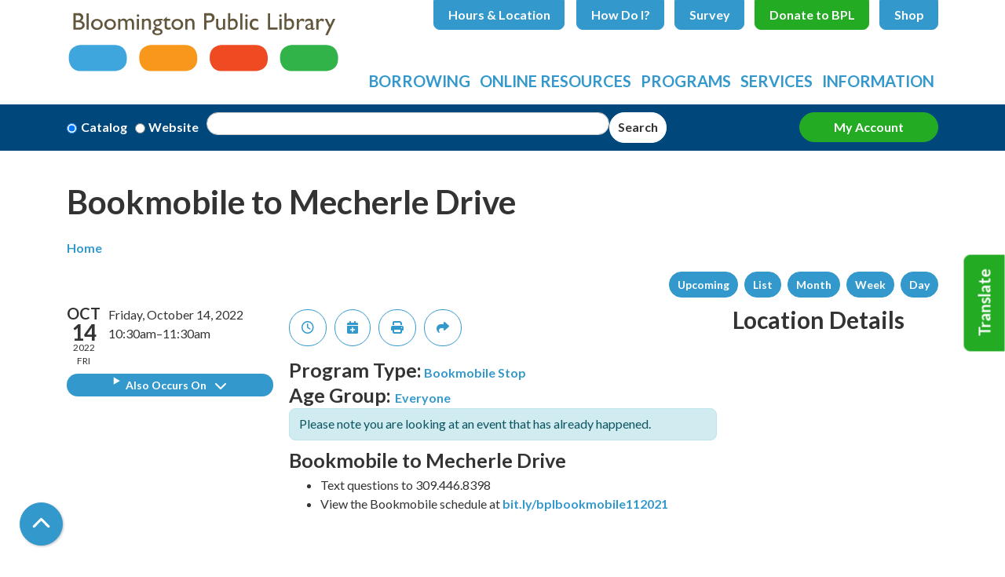

--- FILE ---
content_type: text/html; charset=UTF-8
request_url: https://www.bloomingtonlibrary.org/event/bookmobile-mecherle-drive-8
body_size: 14061
content:
<!DOCTYPE html>
<html lang="en" dir="ltr" prefix="og: https://ogp.me/ns#">
  <head>
    <meta charset="utf-8" />
<meta name="description" content="Bookmobile to Mecherle Drive Text questions to 309.446.8398 View the Bookmobile schedule at bit.ly/bplbookmobile112021" />
<link rel="canonical" href="https://www.bloomingtonlibrary.org/event/bookmobile-mecherle-drive-8" />
<link rel="image_src" href="https://bloomington.librarycalendar.com/sites/default/files/Bloomington%20Logo-01-01.svg" />
<meta property="og:site_name" content="Bloomington Public Library" />
<meta property="og:type" content="website" />
<meta property="og:url" content="https://www.bloomingtonlibrary.org/event/bookmobile-mecherle-drive-8" />
<meta property="og:title" content="Bookmobile to Mecherle Drive | Bloomington Public Library" />
<meta property="og:description" content="We provide our diverse community with a helpful and welcoming place that offers equal access to the world of ideas and information and supports lifelong learning." />
<meta property="og:image" content="https://bloomington.librarycalendar.com/sites/default/files/Bloomington%20Logo-01-01.svg" />
<meta name="twitter:card" content="summary" />
<meta name="twitter:description" content="We provide our diverse community with a helpful and welcoming place that offers equal access to the world of ideas and information and supports lifelong learning." />
<meta name="twitter:title" content="Bookmobile to Mecherle Drive | Bloomington Public Library" />
<meta name="twitter:image" content="https://bloomington.librarycalendar.com/sites/default/files/Bloomington%20Logo-01-01.svg" />
<meta name="Generator" content="Drupal 11 (https://www.drupal.org)" />
<meta name="MobileOptimized" content="width" />
<meta name="HandheldFriendly" content="true" />
<meta name="viewport" content="width=device-width, initial-scale=1.0" />
<script type="application/ld+json">{
    "@context": "https://schema.org",
    "@type": "Event",
    "name": "Bookmobile to Mecherle Drive",
    "description": "<h3>Bookmobile to Mecherle Drive</h3>\r\n\r\n<ul>\r\n\t<li>Text questions to 309.446.8398</li>\r\n\t<li>View the Bookmobile schedule at <a href=\"https://bit.ly/bplbookmobile112021\">bit.ly/bplbookmobile112021</a></li>\r\n</ul>\r\n\r\n<p>&nbsp;</p>\r\n",
    "startDate": "2022-10-14T10:30:00-05:00",
    "endDate": "2022-10-14T11:30:00-05:00",
    "eventStatus": "https://schema.org/EventScheduled",
    "eventAttendanceMode": "https://schema.org/OfflineEventAttendanceMode",
    "location": {
        "@type": "Place",
        "name": "Bookmobile to Mecherle Drive",
        "address": {
            "@type": "PostalAddress",
            "streetAddress": "304 Mecherle",
            "addressLocality": "Bloomington",
            "addressRegion": "IL",
            "postalCode": "61701",
            "addressCountry": "US"
        }
    },
    "organizer": {
        "@type": "Organization",
        "name": "Bloomington Public Library",
        "url": "https://www.bloomingtonlibrary.org/"
    }
}</script>
<link rel="icon" href="/themes/custom/website_theme/assets/favicon/favicon.ico" type="image/vnd.microsoft.icon" />
<link rel="alternate" hreflang="en" href="https://www.bloomingtonlibrary.org/event/bookmobile-mecherle-drive-8" />

    <title>Bookmobile to Mecherle Drive | Bloomington Public Library</title>
    <link href="/themes/custom/website_theme/assets/favicon/apple-touch-icon.png" rel="apple-touch-icon" sizes="180x180">
    <link href="/themes/custom/website_theme/assets/favicon/favicon-32x32.png" rel="icon" sizes="32x32" type="image/png">
    <link href="/themes/custom/website_theme/assets/favicon/favicon-16x16.png" rel="icon" sizes="16x16" type="image/png">
    <link href="/themes/custom/website_theme/assets/favicon/site.webmanifest" rel="manifest">
    <link color="#3399cc" href="/themes/custom/website_theme/assets/favicon/safari-pinned-tab.svg" rel="mask-icon">
    <link href="/themes/custom/website_theme/assets/favicon/favicon.ico" rel="shortcut icon">
    <meta content="#00aba9" name="msapplication-TileColor">
    <meta content="/themes/custom/website_theme/assets/favicon/browserconfig.xml" name="msapplication-config">
    <meta content="#ffffff" name="theme-color">
    <link rel="stylesheet" media="all" href="/modules/custom/lm_search_block/css/form.css?t9nujw" />
<link rel="stylesheet" media="all" href="/core/assets/vendor/jquery.ui/themes/base/core.css?t9nujw" />
<link rel="stylesheet" media="all" href="/core/assets/vendor/jquery.ui/themes/base/controlgroup.css?t9nujw" />
<link rel="stylesheet" media="all" href="/core/assets/vendor/jquery.ui/themes/base/checkboxradio.css?t9nujw" />
<link rel="stylesheet" media="all" href="/core/assets/vendor/jquery.ui/themes/base/resizable.css?t9nujw" />
<link rel="stylesheet" media="all" href="/core/assets/vendor/jquery.ui/themes/base/button.css?t9nujw" />
<link rel="stylesheet" media="all" href="/core/assets/vendor/jquery.ui/themes/base/dialog.css?t9nujw" />
<link rel="stylesheet" media="all" href="/core/misc/components/progress.module.css?t9nujw" />
<link rel="stylesheet" media="all" href="/core/misc/components/ajax-progress.module.css?t9nujw" />
<link rel="stylesheet" media="all" href="/core/modules/system/css/components/align.module.css?t9nujw" />
<link rel="stylesheet" media="all" href="/core/modules/system/css/components/container-inline.module.css?t9nujw" />
<link rel="stylesheet" media="all" href="/core/modules/system/css/components/clearfix.module.css?t9nujw" />
<link rel="stylesheet" media="all" href="/core/modules/system/css/components/hidden.module.css?t9nujw" />
<link rel="stylesheet" media="all" href="/core/modules/system/css/components/js.module.css?t9nujw" />
<link rel="stylesheet" media="all" href="/core/modules/ckeditor5/css/ckeditor5.dialog.fix.css?t9nujw" />
<link rel="stylesheet" media="all" href="/core/assets/vendor/jquery.ui/themes/base/theme.css?t9nujw" />
<link rel="stylesheet" media="all" href="/modules/custom/library_calendar/lc_calendar_theme/css/base.css?t9nujw" />
<link rel="stylesheet" media="all" href="/modules/custom/library_calendar/lc_calendar_theme/css/state.css?t9nujw" />
<link rel="stylesheet" media="all" href="/modules/custom/library_calendar/lc_calendar_theme/css/components/branch-selector.css?t9nujw" />
<link rel="stylesheet" media="all" href="/modules/custom/library_calendar/lc_calendar_theme/css/components/event-actions.css?t9nujw" />
<link rel="stylesheet" media="all" href="/modules/custom/library_calendar/lc_calendar_theme/css/components/date-icon.css?t9nujw" />
<link rel="stylesheet" media="all" href="/modules/custom/library_calendar/lc_calendar_theme/css/components/events.css?t9nujw" />
<link rel="stylesheet" media="all" href="/modules/custom/library_calendar/lc_calendar_theme/css/components/event-full.css?t9nujw" />
<link rel="stylesheet" media="all" href="/modules/custom/library_calendar/lc_calendar_theme/css/components/menu-tasks.css?t9nujw" />
<link rel="stylesheet" media="all" href="/modules/contrib/office_hours/css/office_hours.css?t9nujw" />
<link rel="stylesheet" media="all" href="/themes/custom/calendar_theme/node_modules/%40fortawesome/fontawesome-free/css/all.min.css?t9nujw" />
<link rel="stylesheet" media="all" href="/themes/custom/website_theme/css/style?t9nujw" />

    
  </head>
  <body class="path-node page-node-type-lc-event no-js">
        <a href="#main-content" class="visually-hidden focusable skip-link">
      Skip to main content
    </a>
    
      <div class="dialog-off-canvas-main-canvas" data-off-canvas-main-canvas>
    
<header class="header">
      <div class="position-relative">
      <div class="container">
        <div class="row">
                      <div class="col-12 col-lg-3 col-xl-4 branding-col">
                <div>
    
<div id="block-website-theme-branding" class="block block-system block-system-branding-block position-relative">
  
    
        
              
    <a class="site-logo" href="/" rel="home">
      <img src="/themes/custom/website_theme/logo.svg" alt="Homepage of Bloomington Public Library" fetchpriority="high">
    </a>
  </div>

  </div>

            </div>
          
                      <div class="col-12 col-lg-9 col-xl-8 header-content-col">
                <div class="header-content-container">
    
<div id="block-website-theme-branchselect" class="block block-lc-branch-select block-lc-branch-select-block position-relative">
  
    
      


    
<div class="lc-branch-select">
    <div class="lc-branch-select__wrapper lc-branch-select__wrapper--single lc-branch-select__wrapper--open">
    <div class="lc-branch-select__content-container">
      
              
                  <button class="button lc-branch-select__collapse" type="button">
            Hours &amp; Location
          </button>
        
        <div class="lc-branch-select__collapsed-wrapper">
                        
          
          <div class="lc-branch-select__content">
            <div>
  
      <h2><a href="/branch/bloomington-public-library">

            <div class="field-container">Bloomington Public Library</div>
      </a></h2>
    
  

<div class="lc-branch-select__branch lc-branch-select__branch--83" data-branch="83">
  <div class="lc-branch-select__branch--hidden-region">
    
<div class="block block-layout-builder block-field-blocktaxonomy-termlc-library-branchfield-lc-branch-hours position-relative">
  
    
      

      <div class="field-container">
              <div><div class="office-hours office-hours office-hours-status--closed"><div class="office-hours__item"><span class="office-hours__item-slots">9:00am-5:00pm</span><span><br /></span></div></div></div>
          </div>
  
  </div>

  </div>
  <div class="lc-branch-selector-content-row">
    <div class="lc-branch-selector-content-col">
      <div>
        
<div class="block block-layout-builder block-field-blocktaxonomy-termlc-library-branchfield-lc-address position-relative">
  
    
      

            <div class="field-container"><p class="address" translate="no"><span class="organization">Bloomington Public Library</span><br>
<span class="address-line1">205 E. Olive St.</span><br>
<span class="locality">Bloomington</span>, <span class="administrative-area">IL</span> <span class="postal-code">61701</span><br>
<span class="country">United States</span></p></div>
      
  </div>

<div class="block block-layout-builder block-extra-field-blocktaxonomy-termlc-library-branchmap-link position-relative">
  
    
      <a href="http://maps.google.com/?q=205%20E.%20Olive%20St.%2C%2BBloomington%2C%2BIL%2C%2B61701" target="_blank">View on Google Maps</a>
  </div>

<div class="block block-layout-builder block-field-blocktaxonomy-termlc-library-branchfield-lc-branch-selector-text position-relative">
  
    
      

            <div class="field-container"><p><a href="/library-holiday-closures">Holiday Closures</a></p></div>
      
  </div>

      </div>
    </div>
    <div class="lc-branch-selector-content-col">
      <div>
        
<div class="block block-layout-builder block-field-blocktaxonomy-termlc-library-branchfield-lc-branch-hours position-relative">
  
    
      

      <div class="field-container">
              <div><div class="office-hours office-hours office-hours-status--closed"><div class="office-hours__item"><span class="office-hours__item-label">Sun: </span><span class="office-hours__item-slots">1:00pm-5:00pm</span><span><br /></span></div><div class="office-hours__item"><span class="office-hours__item-label">Mon-Thu: </span><span class="office-hours__item-slots">9:00am-9:00pm</span><span><br /></span></div><div class="office-hours__item"><span class="office-hours__item-label">Fri-Sat: </span><span class="office-hours__item-slots">9:00am-5:00pm</span><span><br /></span></div></div></div>
          </div>
  
  </div>

      </div>
    </div>
  </div>
</div>

</div>

          </div>
        </div>
          </div>
  </div>
</div>

  </div>

<div id="block-headerbuttons" class="block block-block-content block-block-content7ebbff17-f76c-40bf-aab7-d35bfc80872d position-relative">
  
    
      

            <div class="field-container"><div class="text-center">
  <a class="btn btn-header btn-primary" href="/how-do-i">How Do I?</a>
  <a class="btn btn-header btn-primary" href="/bids-proposals">Survey</a>
  <a class="btn btn-header btn-success" href="/donate">Donate to BPL</a>
  <a class="btn btn-header btn-primary" href="https://www.bloomingtonlibrarystore.com/">Shop</a>
</div></div>
      
  </div>

  </div>

                <div>
    

<div class="navbar-container">
  <nav id="block-website-theme-main-menu" class="navbar navbar-expand-lg" role="navigation" aria-labelledby="block-website-theme-main-menu-menu">
                      
    <h2 class="visually-hidden" id="block-website-theme-main-menu-menu">Main navigation</h2>
    

    <button class="navbar-toggler" type="button" data-toggle="collapse"
        data-target="#navbarSupportedContent"
        aria-controls="navbarSupportedContent" aria-expanded="false"
        aria-label="Toggle navigation">
      <i class="fas fa-bars"></i>

      <span class="visually-hidden">
        Toggle Navigation      </span>
    </button>

    <div class="collapse navbar-collapse" id="navbarSupportedContent">
              


  
            <ul class="nav navbar-nav" role="menu">
    
          
                    
      
      <li class="nav-item dropdown" role="none">
        
        
                          
        <span class="nav-link nav-level-0 has-children" data-nav-level="0" role="menuitem" aria-expanded="false" aria-haspopup="true" aria-controls="dropdown-borrowing" data-dropdown="dropdown-borrowing" tabindex="0">Borrowing</span>

                  <button class="btn d-lg-none" type="button">
            <i class="fas fa-chevron-down" role="presentation"></i>
            <span class="visually-hidden">Open Menu</span>
          </button>

            
      
          <div class="mega-menu-container">
          <ul class="dropdown-menu" id="dropdown-borrowing" role="menu">
    
          
                    
      
      <li class="nav-item dropdown" role="none">
        
        
                          
        <span class="nav-link nav-level-1 has-children" data-nav-level="1" role="menuitem" aria-expanded="false" aria-haspopup="true" aria-controls="dropdown-library-cards" data-dropdown="dropdown-library-cards" tabindex="0">Library Cards</span>

                  <button class="btn d-lg-none" type="button">
            <i class="fas fa-chevron-down" role="presentation"></i>
            <span class="visually-hidden">Open Menu</span>
          </button>

            
      
          <ul class="dropdown-menu" id="dropdown-library-cards" role="menu">
    
          
      
      
      <li class="nav-item" role="none">
        
        
        
        <a href="/get-a-card" class="nav-link nav-level-2" data-nav-level="2" role="menuitem" data-drupal-link-system-path="node/8400">Get a Card</a>

              </li>
          
      
      
      <li class="nav-item" role="none">
        
        
        
        <a href="/using-your-card" class="nav-link nav-level-2" data-nav-level="2" role="menuitem" data-drupal-link-system-path="node/8401">Using Your Card</a>

              </li>
          
      
      
      <li class="nav-item" role="none">
        
        
        
        <a href="https://bplcatalog.bloomingtonlibrary.org/polaris/patronaccount/itemsout.aspx" class="nav-link nav-level-2" data-nav-level="2" role="menuitem">Account Login</a>

              </li>
          
      
      
      <li class="nav-item" role="none">
        
        
        
        <a href="https://1080.ecs.envisionware.net/eCommerceWebModule/Home" class="nav-link nav-level-2" data-nav-level="2" role="menuitem">Pay Fees</a>

              </li>
          
      
      
      <li class="nav-item" role="none">
        
        
        
        <a href="/request" class="nav-link nav-level-2" data-nav-level="2" role="menuitem" data-drupal-link-system-path="webform/request_an_item">Request an Item</a>

              </li>
        </ul>

      
              </li>
          
                    
      
      <li class="nav-item dropdown" role="none">
        
        
                          
        <span class="nav-link nav-level-1 has-children" data-nav-level="1" role="menuitem" aria-expanded="false" aria-haspopup="true" aria-controls="dropdown-new-recommended" data-dropdown="dropdown-new-recommended" tabindex="0">New &amp; Recommended</span>

                  <button class="btn d-lg-none" type="button">
            <i class="fas fa-chevron-down" role="presentation"></i>
            <span class="visually-hidden">Open Menu</span>
          </button>

            
      
          <ul class="dropdown-menu" id="dropdown-new-recommended" role="menu">
    
          
      
      
      <li class="nav-item" role="none">
        
        
        
        <a href="/new-materials" class="nav-link nav-level-2" data-nav-level="2" role="menuitem" data-drupal-link-system-path="node/8403">New &amp; Coming Soon</a>

              </li>
          
      
      
      <li class="nav-item" role="none">
        
        
        
        <a href="/Recommendations" class="nav-link nav-level-2" data-nav-level="2" role="menuitem" data-drupal-link-system-path="node/9631">Recommendations</a>

              </li>
          
      
      
      <li class="nav-item" role="none">
        
        
        
        <a href="/browser-packs" class="nav-link nav-level-2" data-nav-level="2" role="menuitem" data-drupal-link-system-path="webform/browser_packs">Browser Packs</a>

              </li>
        </ul>

      
              </li>
          
                    
      
      <li class="nav-item dropdown" role="none">
        
        
                          
        <span class="nav-link nav-level-1 has-children" data-nav-level="1" role="menuitem" aria-expanded="false" aria-haspopup="true" aria-controls="dropdown-special-collections" data-dropdown="dropdown-special-collections" tabindex="0">Special Collections</span>

                  <button class="btn d-lg-none" type="button">
            <i class="fas fa-chevron-down" role="presentation"></i>
            <span class="visually-hidden">Open Menu</span>
          </button>

            
      
          <ul class="dropdown-menu" id="dropdown-special-collections" role="menu">
    
          
      
      
      <li class="nav-item" role="none">
        
        
        
        <a href="/download-stream" class="nav-link nav-level-2" data-nav-level="2" role="menuitem" data-drupal-link-system-path="download-stream">Download &amp; Stream</a>

              </li>
          
      
      
      <li class="nav-item" role="none">
        
        
        
        <a href="/book-club-kits" class="nav-link nav-level-2" data-nav-level="2" role="menuitem" data-drupal-link-system-path="node/8406">Book Club Kits</a>

              </li>
          
      
      
      <li class="nav-item" role="none">
        
        
        
        <a href="/puzzles" class="nav-link nav-level-2" data-nav-level="2" role="menuitem" data-drupal-link-system-path="node/16815">Puzzles</a>

              </li>
          
      
      
      <li class="nav-item" role="none">
        
        
        
        <a href="/activity-kits-kids" class="nav-link nav-level-2" data-nav-level="2" role="menuitem" data-drupal-link-system-path="node/8407">Kits for Kids</a>

              </li>
          
      
      
      <li class="nav-item" role="none">
        
        
        
        <a href="/equipment" class="nav-link nav-level-2" data-nav-level="2" role="menuitem" data-drupal-link-system-path="node/8408">Equipment</a>

              </li>
          
      
      
      <li class="nav-item" role="none">
        
        
        
        <a href="/memory-care" class="nav-link nav-level-2" data-nav-level="2" role="menuitem" data-drupal-link-system-path="node/48363">Memory Care</a>

              </li>
          
      
      
      <li class="nav-item" role="none">
        
        
        
        <a href="/mclean-county-authors-collection" class="nav-link nav-level-2" data-nav-level="2" role="menuitem" data-drupal-link-system-path="node/45215">McLean County Authors Collection</a>

              </li>
          
      
      
      <li class="nav-item" role="none">
        
        
        
        <a href="/passes-to-attractions" class="nav-link nav-level-2" data-nav-level="2" role="menuitem" data-drupal-link-system-path="node/25011">Passes to Attractions</a>

              </li>
        </ul>

      
              </li>
        </ul>

          </div>
      
              </li>
          
                    
      
      <li class="nav-item dropdown" role="none">
        
        
                          
        <span class="nav-link nav-level-0 has-children" data-nav-level="0" role="menuitem" aria-expanded="false" aria-haspopup="true" aria-controls="dropdown-online-resources" data-dropdown="dropdown-online-resources" tabindex="0">Online Resources</span>

                  <button class="btn d-lg-none" type="button">
            <i class="fas fa-chevron-down" role="presentation"></i>
            <span class="visually-hidden">Open Menu</span>
          </button>

            
      
          <div class="mega-menu-container">
          <ul class="dropdown-menu" id="dropdown-online-resources" role="menu">
    
          
                    
      
      <li class="nav-item dropdown" role="none">
        
        
                          
        <span class="nav-link nav-level-1 has-children" data-nav-level="1" role="menuitem" aria-expanded="false" aria-haspopup="true" aria-controls="dropdown-download-stream--2" data-dropdown="dropdown-download-stream--2" tabindex="0">Download &amp; Stream</span>

                  <button class="btn d-lg-none" type="button">
            <i class="fas fa-chevron-down" role="presentation"></i>
            <span class="visually-hidden">Open Menu</span>
          </button>

            
      
          <ul class="dropdown-menu" id="dropdown-download-stream--2" role="menu">
    
          
      
      
      <li class="nav-item" role="none">
        
        
        
        <a href="/download-stream?field_coll_type_target_id%5B279%5D=279" class="nav-link nav-level-2" data-nav-level="2" role="menuitem" data-drupal-link-query="{&quot;field_coll_type_target_id&quot;:{&quot;279&quot;:&quot;279&quot;}}" data-drupal-link-system-path="download-stream">eBooks</a>

              </li>
          
      
      
      <li class="nav-item" role="none">
        
        
        
        <a href="/download-stream?field_coll_type_target_id%5B280%5D=280" class="nav-link nav-level-2" data-nav-level="2" role="menuitem" data-drupal-link-query="{&quot;field_coll_type_target_id&quot;:{&quot;280&quot;:&quot;280&quot;}}" data-drupal-link-system-path="download-stream">eAudiobooks</a>

              </li>
          
      
      
      <li class="nav-item" role="none">
        
        
        
        <a href="/download-stream?field_coll_type_target_id%5B281%5D=281" class="nav-link nav-level-2" data-nav-level="2" role="menuitem" data-drupal-link-query="{&quot;field_coll_type_target_id&quot;:{&quot;281&quot;:&quot;281&quot;}}" data-drupal-link-system-path="download-stream">eMagazines</a>

              </li>
          
      
      
      <li class="nav-item" role="none">
        
        
        
        <a href="/download-stream?field_coll_type_target_id%5B282%5D=282" class="nav-link nav-level-2" data-nav-level="2" role="menuitem" data-drupal-link-query="{&quot;field_coll_type_target_id&quot;:{&quot;282&quot;:&quot;282&quot;}}" data-drupal-link-system-path="download-stream">eVideo</a>

              </li>
          
      
      
      <li class="nav-item" role="none">
        
        
        
        <a href="/download-stream?field_coll_type_target_id%5B283%5D=283" class="nav-link nav-level-2" data-nav-level="2" role="menuitem" data-drupal-link-query="{&quot;field_coll_type_target_id&quot;:{&quot;283&quot;:&quot;283&quot;}}" data-drupal-link-system-path="download-stream">eMusic</a>

              </li>
        </ul>

      
              </li>
          
                    
      
      <li class="nav-item dropdown" role="none">
        
        
                          
        <span class="nav-link nav-level-1 has-children" data-nav-level="1" role="menuitem" aria-expanded="false" aria-haspopup="true" aria-controls="dropdown-research-learn" data-dropdown="dropdown-research-learn" tabindex="0">Research &amp; Learn</span>

                  <button class="btn d-lg-none" type="button">
            <i class="fas fa-chevron-down" role="presentation"></i>
            <span class="visually-hidden">Open Menu</span>
          </button>

            
      
          <ul class="dropdown-menu" id="dropdown-research-learn" role="menu">
    
          
      
      
      <li class="nav-item" role="none">
        
        
        
        <a href="/research-learn" class="nav-link nav-level-2" data-nav-level="2" role="menuitem" data-drupal-link-system-path="research-learn">A-Z Resources</a>

              </li>
          
      
      
      <li class="nav-item" role="none">
        
        
        
        <a href="/research-learn?field_db_type_target_id%5B285%5D=285" class="nav-link nav-level-2" data-nav-level="2" role="menuitem" data-drupal-link-query="{&quot;field_db_type_target_id&quot;:{&quot;285&quot;:&quot;285&quot;}}" data-drupal-link-system-path="research-learn">Genealogy</a>

              </li>
          
      
      
      <li class="nav-item" role="none">
        
        
        
        <a href="/research-learn?field_db_type_target_id%5B286%5D=286" class="nav-link nav-level-2" data-nav-level="2" role="menuitem" data-drupal-link-query="{&quot;field_db_type_target_id&quot;:{&quot;286&quot;:&quot;286&quot;}}" data-drupal-link-system-path="research-learn">Newspapers</a>

              </li>
          
      
      
      <li class="nav-item" role="none">
        
        
        
        <a href="/research-learn?field_db_type_target_id%5B287%5D=287" class="nav-link nav-level-2" data-nav-level="2" role="menuitem" data-drupal-link-query="{&quot;field_db_type_target_id&quot;:{&quot;287&quot;:&quot;287&quot;}}" data-drupal-link-system-path="research-learn">Career Assistance</a>

              </li>
          
      
      
      <li class="nav-item" role="none">
        
        
        
        <a href="/research-learn?field_db_type_target_id%5B288%5D=288" class="nav-link nav-level-2" data-nav-level="2" role="menuitem" data-drupal-link-query="{&quot;field_db_type_target_id&quot;:{&quot;288&quot;:&quot;288&quot;}}" data-drupal-link-system-path="research-learn">Language Learning</a>

              </li>
          
      
      
      <li class="nav-item" role="none">
        
        
        
        <a href="/research-learn?field_db_type_target_id%5B289%5D=289" class="nav-link nav-level-2" data-nav-level="2" role="menuitem" data-drupal-link-query="{&quot;field_db_type_target_id&quot;:{&quot;289&quot;:&quot;289&quot;}}" data-drupal-link-system-path="research-learn">Homework Help</a>

              </li>
          
      
      
      <li class="nav-item" role="none">
        
        
        
        <a href="/research-learn?field_db_type_target_id%5B290%5D=290" class="nav-link nav-level-2" data-nav-level="2" role="menuitem" data-drupal-link-query="{&quot;field_db_type_target_id&quot;:{&quot;290&quot;:&quot;290&quot;}}" data-drupal-link-system-path="research-learn">For Kids &amp; Teens</a>

              </li>
        </ul>

      
              </li>
          
                    
      
      <li class="nav-item dropdown" role="none">
        
        
                          
        <span class="nav-link nav-level-1 has-children" data-nav-level="1" role="menuitem" aria-expanded="false" aria-haspopup="true" aria-controls="dropdown-topic-guides" data-dropdown="dropdown-topic-guides" tabindex="0">Topic Guides</span>

                  <button class="btn d-lg-none" type="button">
            <i class="fas fa-chevron-down" role="presentation"></i>
            <span class="visually-hidden">Open Menu</span>
          </button>

            
      
          <ul class="dropdown-menu" id="dropdown-topic-guides" role="menu">
    
          
      
      
      <li class="nav-item" role="none">
        
        
        
        <a href="/local-history" class="nav-link nav-level-2" data-nav-level="2" role="menuitem" data-drupal-link-system-path="node/8409">Local History</a>

              </li>
        </ul>

      
              </li>
        </ul>

          </div>
      
              </li>
          
                    
      
      <li class="nav-item dropdown" role="none">
        
        
                          
        <span class="nav-link nav-level-0 has-children" data-nav-level="0" role="menuitem" aria-expanded="false" aria-haspopup="true" aria-controls="dropdown-programs" data-dropdown="dropdown-programs" tabindex="0">Programs</span>

                  <button class="btn d-lg-none" type="button">
            <i class="fas fa-chevron-down" role="presentation"></i>
            <span class="visually-hidden">Open Menu</span>
          </button>

            
      
          <div class="mega-menu-container">
          <ul class="dropdown-menu" id="dropdown-programs" role="menu">
    
          
                    
      
      <li class="nav-item dropdown" role="none">
        
        
                          
        <span class="nav-link nav-level-1 has-children" data-nav-level="1" role="menuitem" aria-expanded="false" aria-haspopup="true" aria-controls="dropdown-by-age" data-dropdown="dropdown-by-age" tabindex="0">By Age</span>

                  <button class="btn d-lg-none" type="button">
            <i class="fas fa-chevron-down" role="presentation"></i>
            <span class="visually-hidden">Open Menu</span>
          </button>

            
      
          <ul class="dropdown-menu" id="dropdown-by-age" role="menu">
    
          
      
      
      <li class="nav-item" role="none">
        
        
        
        <a href="/events/month?age_groups%5B53%5D=53&amp;age_groups%5B50%5D=50" class="nav-link nav-level-2" data-nav-level="2" role="menuitem" data-drupal-link-query="{&quot;age_groups&quot;:{&quot;53&quot;:&quot;53&quot;,&quot;50&quot;:&quot;50&quot;}}" data-drupal-link-system-path="events/month">Kids</a>

              </li>
          
      
      
      <li class="nav-item" role="none">
        
        
        
        <a href="/events/month?age_groups%5B52%5D=52" class="nav-link nav-level-2" data-nav-level="2" role="menuitem" data-drupal-link-query="{&quot;age_groups&quot;:{&quot;52&quot;:&quot;52&quot;}}" data-drupal-link-system-path="events/month">Teens</a>

              </li>
          
      
      
      <li class="nav-item" role="none">
        
        
        
        <a href="/events/month?age_groups%5B51%5D=51" class="nav-link nav-level-2" data-nav-level="2" role="menuitem" data-drupal-link-query="{&quot;age_groups&quot;:{&quot;51&quot;:&quot;51&quot;}}" data-drupal-link-system-path="events/month">Adults</a>

              </li>
        </ul>

      
              </li>
          
                    
      
      <li class="nav-item dropdown" role="none">
        
        
                          
        <span class="nav-link nav-level-1 has-children" data-nav-level="1" role="menuitem" aria-expanded="false" aria-haspopup="true" aria-controls="dropdown-by-topic" data-dropdown="dropdown-by-topic" tabindex="0">By Topic</span>

                  <button class="btn d-lg-none" type="button">
            <i class="fas fa-chevron-down" role="presentation"></i>
            <span class="visually-hidden">Open Menu</span>
          </button>

            
      
          <ul class="dropdown-menu" id="dropdown-by-topic" role="menu">
    
          
      
      
      <li class="nav-item" role="none">
        
        
        
        <a href="/program-guide" class="nav-link nav-level-2" data-nav-level="2" role="menuitem" data-drupal-link-system-path="node/32072">Program Guide</a>

              </li>
          
      
      
      <li class="nav-item" role="none">
        
        
        
        <a href="/events/book-clubs" class="nav-link nav-level-2" data-nav-level="2" role="menuitem" data-drupal-link-system-path="node/8413">Book Clubs</a>

              </li>
          
      
      
      <li class="nav-item" role="none">
        
        
        
        <a href="/parents" class="nav-link nav-level-2" data-nav-level="2" role="menuitem" data-drupal-link-system-path="node/8414">1000 Books Before Kindergarten</a>

              </li>
          
      
      
      <li class="nav-item" role="none">
        
        
        
        <a href="/events/month?program_types%5B41%5D=41" class="nav-link nav-level-2" data-nav-level="2" role="menuitem" data-drupal-link-query="{&quot;program_types&quot;:{&quot;41&quot;:&quot;41&quot;}}" data-drupal-link-system-path="events/month">Storytimes</a>

              </li>
          
      
      
      <li class="nav-item" role="none">
        
        
        
        <a href="https://www.bloomingtonlibrary.org/events/month?keywords=%22English%20Language%20Conversation%20Group%22" class="nav-link nav-level-2" data-nav-level="2" role="menuitem">Language Group</a>

              </li>
        </ul>

      
              </li>
          
                    
      
      <li class="nav-item dropdown" role="none">
        
        
                          
        <span class="nav-link nav-level-1 has-children" data-nav-level="1" role="menuitem" aria-expanded="false" aria-haspopup="true" aria-controls="dropdown-views" data-dropdown="dropdown-views" tabindex="0">Views</span>

                  <button class="btn d-lg-none" type="button">
            <i class="fas fa-chevron-down" role="presentation"></i>
            <span class="visually-hidden">Open Menu</span>
          </button>

            
      
          <ul class="dropdown-menu" id="dropdown-views" role="menu">
    
          
      
      
      <li class="nav-item" role="none">
        
        
        
        <a href="/events/month" class="nav-link nav-level-2" data-nav-level="2" role="menuitem" data-drupal-link-system-path="events/month">Month Calendar</a>

              </li>
          
      
      
      <li class="nav-item" role="none">
        
        
        
        <a href="/events/upcoming" class="nav-link nav-level-2" data-nav-level="2" role="menuitem" data-drupal-link-system-path="events/upcoming">Upcoming Calendar</a>

              </li>
          
      
      
      <li class="nav-item" role="none">
        
        
        
        <a href="/events/week" class="nav-link nav-level-2" data-nav-level="2" role="menuitem" data-drupal-link-system-path="events/week">Week Calendar</a>

              </li>
          
      
      
      <li class="nav-item" role="none">
        
        
        
        <a href="/events/day" class="nav-link nav-level-2" data-nav-level="2" role="menuitem" data-drupal-link-system-path="events/day">Daily Calendar</a>

              </li>
        </ul>

      
              </li>
        </ul>

          </div>
      
              </li>
          
                    
      
      <li class="nav-item dropdown" role="none">
        
        
                          
        <span class="nav-link nav-level-0 has-children" data-nav-level="0" role="menuitem" aria-expanded="false" aria-haspopup="true" aria-controls="dropdown-services" data-dropdown="dropdown-services" tabindex="0">Services</span>

                  <button class="btn d-lg-none" type="button">
            <i class="fas fa-chevron-down" role="presentation"></i>
            <span class="visually-hidden">Open Menu</span>
          </button>

            
      
          <div class="mega-menu-container">
          <ul class="dropdown-menu" id="dropdown-services" role="menu">
    
          
                    
      
      <li class="nav-item dropdown" role="none">
        
        
                          
        <span class="nav-link nav-level-1 has-children" data-nav-level="1" role="menuitem" aria-expanded="false" aria-haspopup="true" aria-controls="dropdown-patron-support" data-dropdown="dropdown-patron-support" tabindex="0">Patron Support</span>

                  <button class="btn d-lg-none" type="button">
            <i class="fas fa-chevron-down" role="presentation"></i>
            <span class="visually-hidden">Open Menu</span>
          </button>

            
      
          <ul class="dropdown-menu" id="dropdown-patron-support" role="menu">
    
          
      
      
      <li class="nav-item" role="none">
        
        
        
        <a href="/computers" class="nav-link nav-level-2" data-nav-level="2" role="menuitem" data-drupal-link-system-path="node/8423">Computers</a>

              </li>
          
      
      
      <li class="nav-item" role="none">
        
        
        
        <a href="/copy-print" class="nav-link nav-level-2" data-nav-level="2" role="menuitem" data-drupal-link-system-path="node/8424">Copy, Print, Scan, &amp; Fax</a>

              </li>
          
      
      
      <li class="nav-item" role="none">
        
        
        
        <a href="/accessibility" class="nav-link nav-level-2" data-nav-level="2" role="menuitem" data-drupal-link-system-path="node/8418">Accessibility</a>

              </li>
          
      
      
      <li class="nav-item" role="none">
        
        
        
        <a href="/local-history-help" class="nav-link nav-level-2" data-nav-level="2" role="menuitem" data-drupal-link-system-path="node/48087">Local History Assistance Request</a>

              </li>
          
      
      
      <li class="nav-item" role="none">
        
        
        
        <a href="/test-proctoring" class="nav-link nav-level-2" data-nav-level="2" role="menuitem" data-drupal-link-system-path="node/8421">Test Proctoring</a>

              </li>
        </ul>

      
              </li>
          
                    
      
      <li class="nav-item dropdown" role="none">
        
        
                          
        <span class="nav-link nav-level-1 has-children" data-nav-level="1" role="menuitem" aria-expanded="false" aria-haspopup="true" aria-controls="dropdown-patron-tech-support" data-dropdown="dropdown-patron-tech-support" tabindex="0">Patron Tech Support</span>

                  <button class="btn d-lg-none" type="button">
            <i class="fas fa-chevron-down" role="presentation"></i>
            <span class="visually-hidden">Open Menu</span>
          </button>

            
      
          <ul class="dropdown-menu" id="dropdown-patron-tech-support" role="menu">
    
          
      
      
      <li class="nav-item" role="none">
        
        
        
        <a href="https://www.bloomingtonlibrary.org/form/innovation-lab-certification-req" class="nav-link nav-level-2" data-nav-level="2" role="menuitem">Innovation Lab Certification</a>

              </li>
          
      
      
      <li class="nav-item" role="none">
        
        
        
        <a href="/1-1-recording-studio-help" class="nav-link nav-level-2" data-nav-level="2" role="menuitem" data-drupal-link-system-path="node/40631">1-on-1 Recording Studio Help</a>

              </li>
        </ul>

      
              </li>
          
                    
      
      <li class="nav-item dropdown" role="none">
        
        
                          
        <span class="nav-link nav-level-1 has-children" data-nav-level="1" role="menuitem" aria-expanded="false" aria-haspopup="true" aria-controls="dropdown-outreach" data-dropdown="dropdown-outreach" tabindex="0">Outreach</span>

                  <button class="btn d-lg-none" type="button">
            <i class="fas fa-chevron-down" role="presentation"></i>
            <span class="visually-hidden">Open Menu</span>
          </button>

            
      
          <ul class="dropdown-menu" id="dropdown-outreach" role="menu">
    
          
      
      
      <li class="nav-item" role="none">
        
        
        
        <a href="/bookmobile" class="nav-link nav-level-2" data-nav-level="2" role="menuitem" data-drupal-link-system-path="node/8416">Bookmobile</a>

              </li>
          
      
      
      <li class="nav-item" role="none">
        
        
        
        <a href="/home-delivery" class="nav-link nav-level-2" data-nav-level="2" role="menuitem" data-drupal-link-system-path="node/8463">Home Delivery</a>

              </li>
          
      
      
      <li class="nav-item" role="none">
        
        
        
        <a href="/deposit-services" class="nav-link nav-level-2" data-nav-level="2" role="menuitem" data-drupal-link-system-path="node/8417">Deposit Services</a>

              </li>
          
      
      
      <li class="nav-item" role="none">
        
        
        
        <a href="/popup-library" class="nav-link nav-level-2" data-nav-level="2" role="menuitem" data-drupal-link-system-path="node/20570">PopUp Library</a>

              </li>
        </ul>

      
              </li>
          
                    
      
      <li class="nav-item dropdown" role="none">
        
        
                          
        <span class="nav-link nav-level-1 has-children" data-nav-level="1" role="menuitem" aria-expanded="false" aria-haspopup="true" aria-controls="dropdown-education-support" data-dropdown="dropdown-education-support" tabindex="0">Education Support</span>

                  <button class="btn d-lg-none" type="button">
            <i class="fas fa-chevron-down" role="presentation"></i>
            <span class="visually-hidden">Open Menu</span>
          </button>

            
      
          <ul class="dropdown-menu" id="dropdown-education-support" role="menu">
    
          
      
      
      <li class="nav-item" role="none">
        
        
        
        <a href="/parents" class="nav-link nav-level-2" data-nav-level="2" role="menuitem" data-drupal-link-system-path="node/8414">Parents</a>

              </li>
          
      
      
      <li class="nav-item" role="none">
        
        
        
        <a href="/educators" class="nav-link nav-level-2" data-nav-level="2" role="menuitem" data-drupal-link-system-path="node/8415">Educators</a>

              </li>
        </ul>

      
              </li>
        </ul>

          </div>
      
              </li>
          
                    
      
      <li class="nav-item dropdown" role="none">
        
        
                          
        <span class="nav-link nav-level-0 has-children" data-nav-level="0" role="menuitem" aria-expanded="false" aria-haspopup="true" aria-controls="dropdown-information" data-dropdown="dropdown-information" tabindex="0">Information</span>

                  <button class="btn d-lg-none" type="button">
            <i class="fas fa-chevron-down" role="presentation"></i>
            <span class="visually-hidden">Open Menu</span>
          </button>

            
      
          <div class="mega-menu-container">
          <ul class="dropdown-menu" id="dropdown-information" role="menu">
    
          
                    
      
      <li class="nav-item dropdown" role="none">
        
        
                          
        <span class="nav-link nav-level-1 has-children" data-nav-level="1" role="menuitem" aria-expanded="false" aria-haspopup="true" aria-controls="dropdown-spaces" data-dropdown="dropdown-spaces" tabindex="0">Spaces</span>

                  <button class="btn d-lg-none" type="button">
            <i class="fas fa-chevron-down" role="presentation"></i>
            <span class="visually-hidden">Open Menu</span>
          </button>

            
      
          <ul class="dropdown-menu" id="dropdown-spaces" role="menu">
    
          
      
      
      <li class="nav-item" role="none">
        
        
        
        <a href="/virtual-tour-library" class="nav-link nav-level-2" data-nav-level="2" role="menuitem" data-drupal-link-system-path="node/42561">Virtual Tour of the Library</a>

              </li>
          
      
      
      <li class="nav-item" role="none">
        
        
        
        <a href="/reserve-room" class="nav-link nav-level-2" data-nav-level="2" role="menuitem" data-drupal-link-system-path="node/1">Reserve a Room</a>

              </li>
          
      
      
      <li class="nav-item" role="none">
        
        
        
        <a href="/teenzone" class="nav-link nav-level-2" data-nav-level="2" role="menuitem" data-drupal-link-system-path="node/8425">TeenZone</a>

              </li>
          
      
      
      <li class="nav-item" role="none">
        
        
        
        <a href="/book-shop" class="nav-link nav-level-2" data-nav-level="2" role="menuitem" data-drupal-link-system-path="node/31082">Book Shop</a>

              </li>
          
      
      
      <li class="nav-item" role="none">
        
        
        
        <a href="/innovation-lab" class="nav-link nav-level-2" data-nav-level="2" role="menuitem" data-drupal-link-system-path="node/31537">Innovation Lab</a>

              </li>
          
      
      
      <li class="nav-item" role="none">
        
        
        
        <a href="/recording-studio" class="nav-link nav-level-2" data-nav-level="2" role="menuitem" data-drupal-link-system-path="node/32753">Recording Studios</a>

              </li>
          
      
      
      <li class="nav-item" role="none">
        
        
        
        <a href="/local-artist-exhibit" class="nav-link nav-level-2" data-nav-level="2" role="menuitem" data-drupal-link-system-path="node/13023">Local Artist Exhibit</a>

              </li>
          
      
      
      <li class="nav-item" role="none">
        
        
        
        <a href="/drive-up-service" class="nav-link nav-level-2" data-nav-level="2" role="menuitem" data-drupal-link-system-path="node/8420">Drive-Up Window</a>

              </li>
          
      
      
      <li class="nav-item" role="none">
        
        
        
        <a href="/prairie-patio" class="nav-link nav-level-2" data-nav-level="2" role="menuitem" data-drupal-link-system-path="node/53089">Prairie on the Patio</a>

              </li>
        </ul>

      
              </li>
          
                    
      
      <li class="nav-item dropdown" role="none">
        
        
                          
        <span class="nav-link nav-level-1 has-children" data-nav-level="1" role="menuitem" aria-expanded="false" aria-haspopup="true" aria-controls="dropdown-news" data-dropdown="dropdown-news" tabindex="0">News</span>

                  <button class="btn d-lg-none" type="button">
            <i class="fas fa-chevron-down" role="presentation"></i>
            <span class="visually-hidden">Open Menu</span>
          </button>

            
      
          <ul class="dropdown-menu" id="dropdown-news" role="menu">
    
          
      
      
      <li class="nav-item" role="none">
        
        
        
        <a href="/solar-energy" class="nav-link nav-level-2" data-nav-level="2" role="menuitem" data-drupal-link-system-path="node/38550">Solar Production</a>

              </li>
          
      
      
      <li class="nav-item" role="none">
        
        
        
        <a href="/library-updates" class="nav-link nav-level-2" data-nav-level="2" role="menuitem" data-drupal-link-system-path="library-updates">Library Updates</a>

              </li>
          
      
      
      <li class="nav-item" role="none">
        
        
        
        <a href="/time-capsule" class="nav-link nav-level-2" data-nav-level="2" role="menuitem" data-drupal-link-system-path="node/50066">Time Capsule</a>

              </li>
        </ul>

      
              </li>
          
                    
      
      <li class="nav-item dropdown" role="none">
        
        
                          
        <span class="nav-link nav-level-1 has-children" data-nav-level="1" role="menuitem" aria-expanded="false" aria-haspopup="true" aria-controls="dropdown-get-involved" data-dropdown="dropdown-get-involved" tabindex="0">Get Involved</span>

                  <button class="btn d-lg-none" type="button">
            <i class="fas fa-chevron-down" role="presentation"></i>
            <span class="visually-hidden">Open Menu</span>
          </button>

            
      
          <ul class="dropdown-menu" id="dropdown-get-involved" role="menu">
    
          
      
      
      <li class="nav-item" role="none">
        
        
        
        <a href="/donate" class="nav-link nav-level-2" data-nav-level="2" role="menuitem" data-drupal-link-system-path="node/8430">Donate</a>

              </li>
          
      
      
      <li class="nav-item" role="none">
        
        
        
        <a href="/form/presenter-program-proposal" class="nav-link nav-level-2" data-nav-level="2" role="menuitem" data-drupal-link-system-path="webform/presenter_program_proposal">Presenter Program Proposal</a>

              </li>
          
      
      
      <li class="nav-item" role="none">
        
        
        
        <a href="/volunteer" class="nav-link nav-level-2" data-nav-level="2" role="menuitem" data-drupal-link-system-path="node/8431">Volunteer</a>

              </li>
          
      
      
      <li class="nav-item" role="none">
        
        
        
        <a href="https://www.bloomingtonlibrary.org/artist-residence" class="nav-link nav-level-2" data-nav-level="2" role="menuitem">Artist in Residence</a>

              </li>
        </ul>

      
              </li>
        </ul>

          </div>
      
              </li>
        </ul>

      


          </div>
  </nav>
</div>

  </div>

            </div>
                  </div>
      </div>
    </div>
  
      <div class="search-region">
        <div>
    
<div id="block-website-theme-searchblock">
  <div class="lm-search-container">
    <div class="container">
      <div class="form-row">
        <div class="search-col col-lg-10">
          <form class="lm-search-form" data-drupal-selector="lm-search-form" data-new-tab="catalog" data-new-tab-message="Search results will be opened in a new tab." action="/event/bookmobile-mecherle-drive-8" method="post" id="lm-search-form" accept-charset="UTF-8">
  <fieldset class="lm-search-form-target js-form-item form-item js-form-wrapper form-wrapper" id="edit-target">
      <legend>
    <span class="visually-hidden fieldset-legend">Select search target</span>
  </legend>
  <div class="fieldset-wrapper">
            <div class="js-form-item form-group js-form-type-radio form-item-target js-form-item-target form-check">
        
<input data-drupal-selector="edit-target-catalog" type="radio" id="edit-target-catalog" name="target" value="catalog" checked="checked" class="form-radio form-check-input" />

        <label for="edit-target-catalog" class="option form-check-label">Catalog</label>
      </div>
<div class="js-form-item form-group js-form-type-radio form-item-target js-form-item-target form-check">
        
<input data-drupal-selector="edit-target-website" type="radio" id="edit-target-website" name="target" value="website" class="form-radio form-check-input" />

        <label for="edit-target-website" class="option form-check-label">Website</label>
      </div>

              </div>
</fieldset>
<div class="js-form-item form-group js-form-type-textfield form-item-input js-form-item-input form-no-label">
      <label for="edit-input" class="visually-hidden js-form-required form-required">Keywords</label>
        
<input data-placeholder-text-catalog="Keywords, Title, Author, and more!" data-placeholder-text-website="Search for information on this site" data-drupal-selector="edit-input" type="text" id="edit-input" name="input" value="" size="60" maxlength="128" class="form-text required form-control" required="required" />

        </div>

<input data-size="small" data-drupal-selector="edit-submit" type="submit" id="edit-submit" name="op" value="Search" class="button js-form-submit form-submit btn-submit button--primary" />

<input autocomplete="off" data-drupal-selector="form-dostomjo6zgqnjtcj9co-u5l-2box8v6lmielpw-17a" type="hidden" name="form_build_id" value="form-doStomjo6ZgqNJtcj9Co-U5L_2bOx8V6lMiELpW-17A" />

<input data-drupal-selector="edit-lm-search-form" type="hidden" name="form_id" value="lm_search_form" />

</form>

        </div>
        <div class="search-col col-lg-2">
          <a class="btn btn-success btn-block mt-3 mt-lg-0" target="_blank" href="/my-account">
            My Account
          </a>
        </div>
      </div>
    </div>
  </div>
</div>

  </div>

    </div>
  </header>

<div class="full-width-region">
  
</div>

<div class="content-background">
  <main role="main" class="main-container container">
    <a id="main-content" tabindex="-1"></a>

      <div>
    
<div id="block-website-theme-googletagmanager" class="block block-block-content block-block-contentca2c449c-a4fb-4c4c-b09a-59386009c01d position-relative">
  
    
      

            <div class="field-container"><!-- Google Tag Manager -->
<script>(function(w,d,s,l,i){w[l]=w[l]||[];w[l].push({'gtm.start':new Date().getTime(),event:'gtm.js'});var f=d.getElementsByTagName(s)[0],j=d.createElement(s),dl=l!='dataLayer'?'&l='+l:'';j.async=true;j.src='https://www.googletagmanager.com/gtm.js?id='+i+dl;f.parentNode.insertBefore(j,f);})(window,document,'script','dataLayer','GTM-NHR2GX7');</script>
<!-- End Google Tag Manager -->

<!-- Google Tag Manager (noscript) -->
<noscript><iframe src="https://www.googletagmanager.com/ns.html?id=GTM-NHR2GX7" height="0" width="0" style="display:none;visibility:hidden"></iframe></noscript>
<!-- End Google Tag Manager (noscript) --></div>
      
  </div>

<div id="block-website-theme-page-title" class="block block-core block-page-title-block position-relative">
  
    
      
  <h1 class="mb-4">
<span>Bookmobile to Mecherle Drive</span>
</h1>


  </div>

<div id="block-website-theme-breadcrumbs" class="block block-system block-system-breadcrumb-block position-relative">
  
    
        <nav role="navigation" aria-label="Breadcrumb">
    <ol class="breadcrumb">
          <li class="breadcrumb-item">
        <a href="/">Home</a>
      </li>
        </ol>
  </nav>

  </div>
<div data-drupal-messages-fallback class="hidden"></div>

<div id="block-website-theme-content" class="block block-system block-system-main-block position-relative">
  
    
      



  


<article class="lc-event lc-event--full node node--type-lc-event node--promoted node--view-mode-full">

  
    

      <div class="lc-event__menu-tasks"><div class="lc-menu-tasks">  <h2 class="visually-hidden">Primary tabs</h2>
  <ul class="list-inline"><li class="list-inline-item"><a href="/events/upcoming" class="button button--primary btn-sm" data-drupal-link-system-path="events/upcoming">Upcoming</a></li>
<li class="list-inline-item"><a href="/events/list" class="button button--primary btn-sm" data-drupal-link-system-path="events/list">List</a></li>
<li class="list-inline-item"><a href="/events/month/2022/10" class="button button--primary btn-sm" data-drupal-link-system-path="events/month/2022/10">Month</a></li>
<li class="list-inline-item"><a href="/events/week/2022/10/14" class="button button--primary btn-sm" data-drupal-link-system-path="events/week/2022/10/14">Week</a></li>
<li class="list-inline-item"><a href="/events/day/2022/10/14" class="button button--primary btn-sm" data-drupal-link-system-path="events/day/2022/10/14">Day</a></li>
</ul>
</div>
</div>
  
  <div class="node__content lc-event-wrapper">
    <aside class="lc-event-sidebar lc-event__sidebar">
      <div class="lc-print-row">
        <div class="lc-print-column">
          <div class="lc-event-details lc-event-section">
              <div class="lc-date-icon" aria-hidden="true">
          <span class="lc-date-icon__item lc-date-icon__item--month">
        Oct
      </span>
    
          <span class="lc-date-icon__item lc-date-icon__item--day">
        14
      </span>
    
    <span class="lc-date-icon__item lc-date-icon__item--year">
      2022
    </span>

          <span class="lc-date-icon__item lc-date-icon__item--day-name">
        Fri
      </span>
      </div>


            <div class="lc-event-info">
              
              
              <div class="lc-event-info-item lc-event-info-item--date">
                                  Friday, October 14, 2022
                              </div>

                    <div class="lc-event-info-item lc-event-info-item--time">
      10:30am–11:30am
    </div>
  

              
                          </div>
          </div>

                                <div class="lc-repeating-dates lc-event-section">
              <details class="lc-repeating-dates__details">
                <summary class="lc-repeating-dates__toggle">
                  Also Occurs On <span class="lc-repeating-dates__toggle-icon" role="presentation">:</span>
                </summary>

                <div class="lc-repeating-dates__wrapper">
                  <ul class="lc-repeating-dates__list">
                                          
                      
                      
                      
                      <li class="lc-repeating-dates__item">
                        <a href="/event/bookmobile-mecherle-drive-9" class="lc-repeating-dates__link">
                          05/20/22
                        </a>
                      </li>
                                          
                      
                      
                      
                      <li class="lc-repeating-dates__item">
                        <a href="/event/bookmobile-mecherle-drive-2" class="lc-repeating-dates__link">
                          06/10/22
                        </a>
                      </li>
                                          
                      
                      
                      
                      <li class="lc-repeating-dates__item">
                        <a href="/event/bookmobile-mecherle-drive-3" class="lc-repeating-dates__link">
                          07/01/22
                        </a>
                      </li>
                                          
                      
                      
                      
                      <li class="lc-repeating-dates__item">
                        <a href="/event/bookmobile-mecherle-drive-4" class="lc-repeating-dates__link">
                          07/22/22
                        </a>
                      </li>
                                          
                      
                      
                      
                      <li class="lc-repeating-dates__item">
                        <a href="/event/bookmobile-mecherle-drive-5" class="lc-repeating-dates__link">
                          08/12/22
                        </a>
                      </li>
                                          
                      
                      
                      
                      <li class="lc-repeating-dates__item">
                        <a href="/event/bookmobile-mecherle-drive-6" class="lc-repeating-dates__link">
                          09/02/22
                        </a>
                      </li>
                                          
                      
                      
                      
                      <li class="lc-repeating-dates__item">
                        <a href="/event/bookmobile-mecherle-drive-7" class="lc-repeating-dates__link">
                          09/23/22
                        </a>
                      </li>
                                          
                      
                      
                                                                    
                      <li class="lc-repeating-dates__item">
                        <a href="/event/bookmobile-mecherle-drive-8" class="lc-repeating-dates__link active">
                          10/14/22
                        </a>
                      </li>
                                      </ul>
                </div>
              </details>
            </div>
                  </div>
                
              </div>
    </aside>
    <section class="lc-event-content lc-event__content">
              <div class="lc-event-share-event">


<div class="lc-event-actions lc-event-actions--share-event">
  <ul class="lc-event-actions__list">
              <li class="lc-event-actions__item">
        
        <a href="/node/18606/reminder_form" class="button button--primary lc-event-action-link use-ajax" data-dialog-options="{&quot;title&quot;:&quot;Setup Reminder&quot;,&quot;width&quot;:&quot;auto&quot;}" data-dialog-type="modal" title="Remind Me" data-toggle="tooltip">
          <span class="lc-event-actions__icon lc-event-actions__icon--reminder"></span>
          <span class="lc-event-actions__text">Remind Me</span>
        </a>
      </li>
        
        <li class="lc-event-actions__item">
      
      <a href="/node/18606/add_to_calendar" class="button button--primary lc-event-action-link use-ajax" data-dialog-options="{&quot;title&quot;:&quot;Add This Event To Your Calendar&quot;,&quot;width&quot;:&quot;auto&quot;}" data-dialog-type="modal" title="Add To My Calendar" data-toggle="tooltip">
        <span class="lc-event-actions__icon lc-event-actions__icon--calendar"></span>
        <span class="lc-event-actions__text">Add To My Calendar</span>
      </a>
    </li>
   
        <li class="lc-event-actions__item">
      
      <a href="#" class="button button--primary lc-event-action-link" onClick="window.print()" title="Print this event" data-toggle="tooltip">
        <span class="lc-event-actions__icon lc-event-actions__icon--print"></span>
        <span class="lc-event-actions__text">Print</span>
      </a>
    </li>
    
              <li class="lc-event-actions__item">
        
        <a href="/node/18606/share_this_event" class="button button--primary lc-event-action-link use-ajax" data-dialog-options="{&quot;dialogClass&quot;:&quot;white-popup&quot;,&quot;title&quot;:&quot;Share This Event&quot;,&quot;width&quot;:&quot;auto&quot;}" data-dialog-type="modal" title="Share this event" data-toggle="tooltip">
          <span class="lc-event-actions__icon lc-event-actions__icon--share"></span>
          <span class="lc-event-actions__text">Share</span>
        </a>
      </li>
        
              </ul>
</div>
</div>
      
              <div class="lc-event__categories lc-event__program-types">
          <h3 class="lc-event-label lc-d-inline">Program Type:</h3>
                      <span><a href="/events/month?program_types%5B263%5D=263">Bookmobile Stop</a></span>
                  </div>
      
              <div class="lc-event__categories lc-event__age-groups">
          <h3 class="lc-event-label lc-d-inline">
            Age Group:
          </h3>

                                    <span><a href="/events/month?age_groups%5B54%5D=54">Everyone</a></span>
                              </div>
      
      
          
      <div class="lc-event__container">
      <div class="lc-alert alert alert-info">
        Please note you are looking at an event that has already happened.
      </div>
    </div>
  

      <div></div>


            
              
                                  
        <h2 class="lc-event-subtitle visually-hidden">Program Description</h2>
      
                  
                    <h3 class="lc-event-subtitle"> </h3>
      
                    
            
            
                    

            <div class="field-container"><h3>Bookmobile to Mecherle Drive</h3>

<ul>
	<li>Text questions to 309.446.8398</li>
	<li>View the Bookmobile schedule at <a href="https://bit.ly/bplbookmobile112021">bit.ly/bplbookmobile112021</a></li>
</ul>

<p>&nbsp;</p></div>
      
      
                  
                    
        
            
      <div></div>

    </section>
    <aside class="lc-event-sidebar">
      <div class="lc-event-location">
                  <h2 class="lc-event-subtitle">Location Details</h2>
        
                  <div class="lc-event-location-map lc-event-section"><iframe allowfullscreen height="300" frameborder="0" src="https://www.google.com/maps/embed/v1/place?key=AIzaSyCR3GEW_keax_kobC61yARE5y3j06mKz-g&amp;q=304%20Mecherle%2B%2CBloomington%2CIL%2B61701" style="width: 100%" title="Bookmobile to Mecherle Drive on Google Maps" width="600"></iframe>
</div>
        
        
        <div class="lc-event-location-address lc-event-section">
                      <p class="lc-font-weight-bold">Bookmobile to Mecherle Drive</p>

            <div class="lc-address-line lc-address-line--first">
              304 Mecherle
                          </div>

            <div class="lc-address-line lc-address-line--second">
              Bloomington,
              IL
              61701
            </div>

            
            <div class="lc-branch-select-map-link">
              See map:
              <a href="http://maps.google.com/?q=304 Mecherle,+Bloomington,+IL,+61701">
                Google Maps              </a>
            </div>
          
          
                  </div>

        
                
                
        
              </div>
    </aside>
  </div>

  <div></div>


</article>

  </div>

  </div>

  </main>
</div>


  <footer role="contentinfo" class="footer">
    <div class="container">
      <div class="footer-row">
                    <div class="row">
    
<div id="block-contactus" class="col-md block block-block-content block-block-content8efa560b-1082-42aa-94b2-ef233e53f151 position-relative">
  
      <h2>Contact Us</h2>
    <a id="contact-us" class="anchor-link visually-hidden"></a>
    
      

            <div class="field-container"><p>205 E. Olive Street<br>Bloomington, IL 61701<br>Phone: <a href="tel:309-828-6091">309.828.6091</a><br><a href="/contact-us">Contact Us</a></p><h4>Offsite Book Drop</h4><p>1101 Airport Road<br>Bloomington, IL 61704</p></div>
      
  </div>

<div id="block-importantlinks" class="col-md block block-block-content block-block-contente61c02e8-30c5-4f42-b106-b53be47f79e6 position-relative">
  
      <h2>Important Links</h2>
    <a id="important-links" class="anchor-link visually-hidden"></a>
    
      

            <div class="field-container"><p><a href="/about">About Us</a><br><a href="https://www.bloomingtonlibrary.org/accessibility">Accessibility</a><br><a href="/bids-proposals">Bids &amp; Proposals</a><br><a href="/employment">Employment</a><br><a href="/library-updates/equity-Diversity-and-Inclusion-Statement">Equity, Diversity, and Inclusion Statement</a><br><a href="/land-acknowledgement">Land Acknowledgement</a>&nbsp;<br><a href="/policies">Policies</a><br><a href="https://www.bloomingtonlibrary.org/virtual-tour-library">Virtual Tour of the Library</a></p></div>
      
  </div>

<div id="block-libraryboards" class="col-md block block-block-content block-block-content1992c299-6f23-4956-8066-d3f3ac7f3f0e position-relative">
  
      <h2>Library Boards</h2>
    <a id="library-boards" class="anchor-link visually-hidden"></a>
    
      

            <div class="field-container"><p><a href="/bpl-board">BPL Board of Trustees</a><br>
<a href="/gppld-board">GPPLD Board of Trustees</a><br>
<a href="/foundation-board">BPL Foundation Board</a></p>

<h4>Leadership Team</h4>

<p><a href="/leadership-team" title="Leadership Team photographs">Managers</a></p>
</div>
      
  </div>

<div id="block-connectwithus" class="col-md block block-block-content block-block-content23652631-8089-4a79-8e0e-299fda6f929b position-relative">
  
      <h2>Connect with Us!</h2>
    <a id="connect-with-us" class="anchor-link visually-hidden"></a>
    
      

            <div class="field-container"><a href="https://www.facebook.com/BloomingtonPublicLibrary/" aria-label="View Bloomington Public Library on Facebook" class="text-decoration-none">
<i aria-hidden="true" class="fab fa-facebook fa-1x"></i> Facebook
</a><br>

<a href="https://www.facebook.com/bookmobileBPL/" aria-label="View Bloomington Public Library's Bookmobile on Facebook" class="text-decoration-none">
<i aria-hidden="true" class="fab fa-facebook fa-1x"></i> Facebook (Bookmobile)
</a><br>

<a href="https://www.facebook.com/groups/562532948010707/" aria-label="View Bloomington Public Library Children's Department on Facebook" class="text-decoration-none">
<i aria-hidden="true" class="fab fa-facebook fa-1x"></i> Facebook (Children)
</a><br>

<a href="https://www.facebook.com/bplteenzone/" aria-label="View Bloomington Public Library Teen Department on Facebook" class="text-decoration-none">
<i aria-hidden="true" class="fab fa-facebook fa-1x"></i> Facebook (Teens)
</a><br>

<a href="https://www.instagram.com/bloomingtonlibrary/" aria-label="View Bloomington Public Library on Instagram" class="text-decoration-none">
<i aria-hidden="true" class="fab fa-instagram fa-1x"></i> Instagram
</a><br>

<a href="https://www.instagram.com/bookmobilebpl/" aria-label="View Bloomington Public Library on Instagram" class="text-decoration-none">
<i aria-hidden="true" class="fab fa-instagram fa-1x"></i> Instagram (Bookmobile)
</a><br>

<a href="https://www.youtube.com/channel/UCxr-e3bncnv0vdiVAw7NRRg" aria-label="View Bloomington Public Library on YouTube" class="text-decoration-none">
<i aria-hidden="true" class="fab fa-youtube fa-1x"></i> YouTube
</a><br>

 <a href="https://www.tiktok.com/@bpl_kids" aria-label="View Bloomington Public Library Children's Department on TikTok" class="text-decoration-none">
<i aria-hidden="true" class="fab fa-brands fa-tiktok"></i> TikTok (Children)
</a></div>
      
  </div>

<div id="block-getournewsletter" class="col-md block block-block-content block-block-content4da7c71b-2ece-4f44-9576-f11e7422afc6 position-relative">
  
    
      

            <div class="field-container"><a href="https://libraryaware.com/1820/Subscribers/Subscribe">
<div alt="Subscribe! envelope button" title="Subscribe! envelope button">  <img src="/sites/default/files/2021-05/newsletter_button.png" alt="Subscribe! envelope button" title="Subscribe! envelope button" class="img-fluid">

</div>
</a>

<p>&nbsp;</p>

<p>&nbsp;</p></div>
      
  </div>

  </div>

              </div>
      <a  href="#" title="Back To Top" aria-label="Back To Top" class="btn back-to-top">
        <i class="fas fa-chevron-up fa-fw"></i>
        <span class="d-block d-lg-none ml-3 ml-lg-0">Back To Top</span>
      </a>
    </div>
          <div class="footer-bottom">
        <div class="container">
            <div>
    
<div id="block-copyrightphotographydisclaimer" class="block block-block-content block-block-content7eca32c6-0b57-4b2d-be72-3ab0e3bdd7c0 position-relative">
  
    
      

            <div class="field-container"><p><strong>Copyright ©2021, Bloomington Public Library</strong> *<em>Photography: You may see library staff taking photographs during library programs. These photographs may be used in both print and digital promotional material. If you’d like to keep yourself or your child from appearing in these promotions, please make our photographer aware of your wishes.</em></p></div>
      
  </div>

<div id="block-googletranslatebutton" class="block block-block-content block-block-contentdbc5936d-e245-488a-91ac-9582df88cba9 position-relative">
  
    
      

            <div class="field-container"><a class="btn btn-success btn-translate" href="https://translate.google.com/translate?js=y&amp;prev=_t&amp;hl=en&amp;ie=UTF-8&amp;layout=1&amp;eotf=1&amp;sl=en&amp;tl=es&amp;u=http%3A//www.bloomingtonlibrary.org/">Translate</a></div>
      
  </div>

<div id="block-libraryh3lpchatwidget" class="block block-block-content block-block-contentd6447177-2eac-442a-b355-b66f1dc38b9e position-relative">
  
    
      

            <div class="field-container"><!-- Place this div in your web page where you want your chat widget to appear. -->

<div class="needs-js">chat loading...</div>

 

<!-- Place this script as near to the end of your BODY as possible. -->

<script type="text/javascript">

  (function() {

    var x = document.createElement("script"); x.type = "text/javascript"; x.async = true;

    x.src = (document.location.protocol === "https:" ? "https://" : "http://") + "libraryh3lp.com/js/libraryh3lp.js?17119";

    var y = document.getElementsByTagName("script")[0]; y.parentNode.insertBefore(x, y);

  })();

</script></div>
      
  </div>

  </div>

        </div>
      </div>
      </footer>

  </div>

    
    <script type="application/json" data-drupal-selector="drupal-settings-json">{"path":{"baseUrl":"\/","pathPrefix":"","currentPath":"node\/18606","currentPathIsAdmin":false,"isFront":false,"currentLanguage":"en"},"pluralDelimiter":"\u0003","suppressDeprecationErrors":true,"ajaxPageState":{"libraries":"eJx1jkEOwzAIBD-Uyk9ChK6VKNiWAFfK7xs3PbRVehxmgRVW1DsbxYKCJG-8vXBSodm4ykIOhUT6HYyEfJ_AAzWIJdZW_a_PXfVCFtROwb6dm82QcrMyaaGhkq7He9sHO9iOHrM22c5Qy3kV0NK6efoEGpojYJPvHihpZscTWR9ikQ","theme":"website_theme","theme_token":null},"ajaxTrustedUrl":{"form_action_p_pvdeGsVG5zNF_XLGPTvYSKCf43t8qZYSwcfZl2uzM":true},"user":{"uid":0,"permissionsHash":"3e33357be5dd552613d8fdcc6430ab07bcfc7e879bc4a8c6feb43a34f17f5f72"}}</script>
<script src="/core/assets/vendor/jquery/jquery.min.js?v=4.0.0-rc.1"></script>
<script src="/core/assets/vendor/once/once.min.js?v=1.0.1"></script>
<script src="/core/misc/drupalSettingsLoader.js?v=11.3.1"></script>
<script src="/core/misc/drupal.js?v=11.3.1"></script>
<script src="/core/misc/drupal.init.js?v=11.3.1"></script>
<script src="/core/assets/vendor/jquery.ui/ui/version-min.js?v=11.3.1"></script>
<script src="/core/assets/vendor/jquery.ui/ui/data-min.js?v=11.3.1"></script>
<script src="/core/assets/vendor/jquery.ui/ui/disable-selection-min.js?v=11.3.1"></script>
<script src="/core/assets/vendor/jquery.ui/ui/jquery-patch-min.js?v=11.3.1"></script>
<script src="/core/assets/vendor/jquery.ui/ui/scroll-parent-min.js?v=11.3.1"></script>
<script src="/core/assets/vendor/jquery.ui/ui/unique-id-min.js?v=11.3.1"></script>
<script src="/core/assets/vendor/jquery.ui/ui/focusable-min.js?v=11.3.1"></script>
<script src="/core/assets/vendor/jquery.ui/ui/keycode-min.js?v=11.3.1"></script>
<script src="/core/assets/vendor/jquery.ui/ui/plugin-min.js?v=11.3.1"></script>
<script src="/core/assets/vendor/jquery.ui/ui/widget-min.js?v=11.3.1"></script>
<script src="/core/assets/vendor/jquery.ui/ui/labels-min.js?v=11.3.1"></script>
<script src="/core/assets/vendor/jquery.ui/ui/widgets/controlgroup-min.js?v=11.3.1"></script>
<script src="/core/assets/vendor/jquery.ui/ui/form-reset-mixin-min.js?v=11.3.1"></script>
<script src="/core/assets/vendor/jquery.ui/ui/widgets/mouse-min.js?v=11.3.1"></script>
<script src="/core/assets/vendor/jquery.ui/ui/widgets/checkboxradio-min.js?v=11.3.1"></script>
<script src="/core/assets/vendor/jquery.ui/ui/widgets/draggable-min.js?v=11.3.1"></script>
<script src="/core/assets/vendor/jquery.ui/ui/widgets/resizable-min.js?v=11.3.1"></script>
<script src="/core/assets/vendor/jquery.ui/ui/widgets/button-min.js?v=11.3.1"></script>
<script src="/core/assets/vendor/jquery.ui/ui/widgets/dialog-min.js?v=11.3.1"></script>
<script src="/core/assets/vendor/tabbable/index.umd.min.js?v=6.3.0"></script>
<script src="/core/assets/vendor/tua-body-scroll-lock/tua-bsl.umd.min.js?v=11.3.1"></script>
<script src="/themes/custom/calendar_theme/node_modules/%40fortawesome/fontawesome-free/js/all.min.js?t9nujw"></script>
<script src="/themes/custom/calendar_theme/node_modules/bootstrap/dist/js/bootstrap.bundle.js?t9nujw"></script>
<script src="/themes/custom/calendar_theme/js/behaviors.js?t9nujw"></script>
<script src="/themes/custom/website_theme/js/behaviors.js?t9nujw"></script>
<script src="/core/misc/progress.js?v=11.3.1"></script>
<script src="/core/assets/vendor/loadjs/loadjs.min.js?v=4.3.0"></script>
<script src="/core/misc/debounce.js?v=11.3.1"></script>
<script src="/core/misc/announce.js?v=11.3.1"></script>
<script src="/core/misc/message.js?v=11.3.1"></script>
<script src="/core/misc/ajax.js?v=11.3.1"></script>
<script src="/core/misc/displace.js?v=11.3.1"></script>
<script src="/core/misc/position.js?v=11.3.1"></script>
<script src="/core/misc/dialog/dialog-deprecation.js?v=11.3.1"></script>
<script src="/core/misc/dialog/dialog.js?v=11.3.1"></script>
<script src="/core/misc/dialog/dialog.position.js?v=11.3.1"></script>
<script src="/core/misc/dialog/dialog.jquery-ui.js?v=11.3.1"></script>
<script src="/core/modules/ckeditor5/js/ckeditor5.dialog.fix.js?v=11.3.1"></script>
<script src="/modules/custom/library_calendar/lc_calendar_theme/js/dialog.js?t9nujw"></script>
<script src="/core/misc/dialog/dialog.ajax.js?v=11.3.1"></script>
<script src="/modules/custom/library_calendar/lc_calendar_theme/js/browser-classes.js?t9nujw"></script>
<script src="/modules/custom/library_calendar/lc_branch_select/js/behaviors.js?t9nujw"></script>
<script src="/core/misc/form.js?v=11.3.1"></script>
<script src="/modules/custom/library_calendar/lc_core/js/form.js?t9nujw"></script>
<script src="/modules/custom/lm_menu/js/behaviors.js?v=1.x"></script>
<script src="/modules/custom/lm_search_block/js/form.js?t9nujw"></script>

  </body>
</html>
